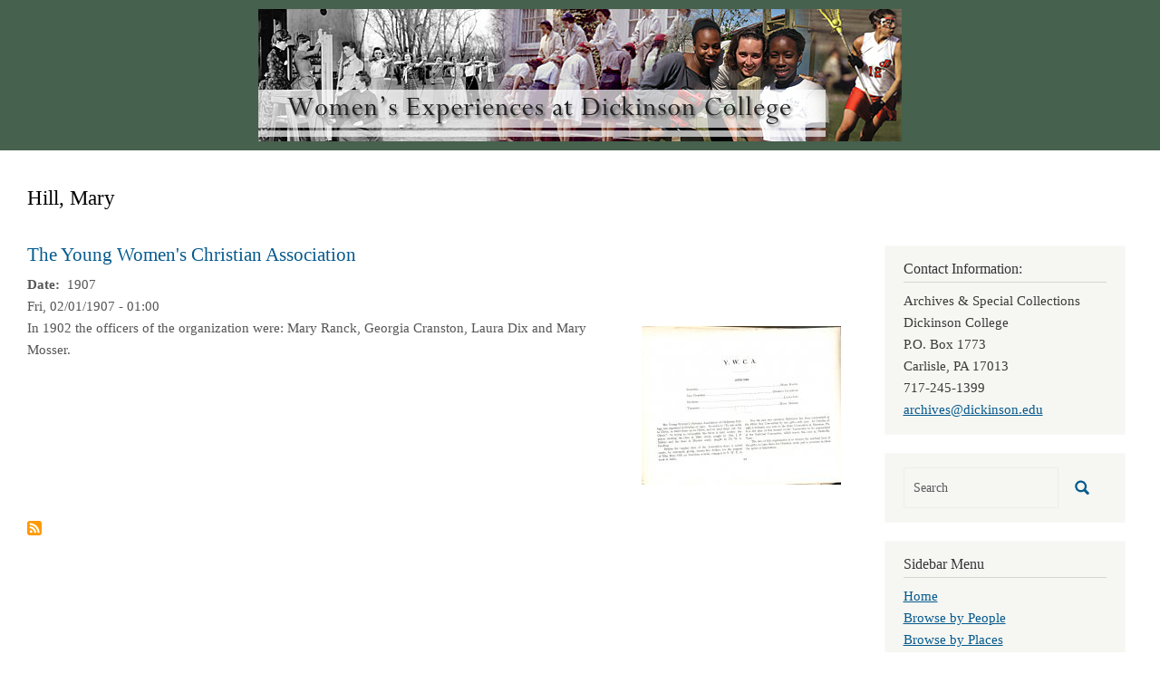

--- FILE ---
content_type: text/html; charset=UTF-8
request_url: https://coeducation.dickinson.edu/taxonomy/term/782
body_size: 14420
content:
<!DOCTYPE html>
<html  lang="en" dir="ltr" class="dxpr-scheme-custom">
  <head>
    <meta charset="utf-8" />
<script async src="https://www.googletagmanager.com/gtag/js?id=G-LNZKECS876"></script>
<script>window.dataLayer = window.dataLayer || [];function gtag(){dataLayer.push(arguments)};gtag("js", new Date());gtag("set", "developer_id.dMDhkMT", true);gtag("config", "G-LNZKECS876", {"groups":"default","page_placeholder":"PLACEHOLDER_page_location"});</script>
<meta name="Generator" content="Drupal 11 (https://www.drupal.org)" />
<meta name="MobileOptimized" content="width" />
<meta name="HandheldFriendly" content="true" />
<meta name="viewport" content="width=device-width, initial-scale=1.0" />
<link rel="icon" href="/themes/custom/coed_dxpr_child/favicon.ico" type="image/vnd.microsoft.icon" />
<link rel="alternate" type="application/rss+xml" title="Hill, Mary" href="https://coeducation.dickinson.edu/taxonomy/term/782/feed" />

    <title>Hill, Mary | Women&#039;s Experiences at Dickinson College</title>
    <style>ul.dropdown-menu {display: none;}</style>
    <link rel="stylesheet" media="all" href="/sites/default/files/css/css_SmALLEgtO9M--ZhxiyFOrNFoLGHA9BpbyYWZjvCSXM0.css?delta=0&amp;language=en&amp;theme=coed_dxpr_child&amp;include=[base64]" />
<link rel="stylesheet" media="all" href="/sites/default/files/css/css_57Ei4oBxXMy5Fz3_03liS6RhQJshwpep2rJdFksh0k4.css?delta=1&amp;language=en&amp;theme=coed_dxpr_child&amp;include=[base64]" />

    
  </head>
  <body class="page-taxonomy-term-782 html path-taxonomy body--dxpr-theme-header-top body--dxpr-theme-header-not-overlay body--dxpr-theme-header-normal">
    <script>
  var dxpr_themeNavBreakpoint = 1200;
  var dxpr_themeWindowWidth = window.innerWidth;
  if (dxpr_themeWindowWidth > dxpr_themeNavBreakpoint) {
    document.body.className += ' body--dxpr-theme-nav-desktop';
  }
  else {
    document.body.className += ' body--dxpr-theme-nav-mobile';
  }
  </script>
    <a href="#main-content" class="skip-link">
      Skip to main content
    </a>
    
          <div class="dialog-off-canvas-main-canvas" data-off-canvas-main-canvas>
    <div class="dxpr-theme-boxed-container">

          <header id="secondary-header" class="dxpr-theme-secondary-header clearfix hidden-none" role="banner">
      <div class="dxpr-theme-fluid secondary-header-container">
                  <div class="region region-secondary-header">
                                                                <section id="block-coed-dxpr-child-headerbanner" class="block block-block-content block-block-content8292545b-1802-477d-b791-3d265181ea35 clearfix">
  
        <hr class="block-hr">
  

      
            <div class="clearfix text-formatted field field--name-body field--type-text-with-summary field--label-hidden field__item"><a href="https://coeducationdev.dickinson.edu/"><img src="/sites/default/files/inline-images/header_2.png" data-entity-uuid="1627dadc-351b-422e-abc2-ac9e4f67d722" data-entity-type="file" alt width="710" height="146" class="align-center" loading="lazy"></a></div>
      
  </section>

  </div>

              </div>
    </header>
  

<div class="wrap-containers">

        <div class="region region-highlighted">
    <div data-drupal-messages-fallback class="hidden"></div>

  </div>

  

        <div class="page-title-full-width-container" id="page-title-full-width-container">
          <header role="banner" id="page-title" class="container page-title-container">
                                                                      <section id="block-coed-dxpr-child-page-title" class="block block-core block-page-title-block clearfix">
  
        <hr class="block-hr">
  

      
    <h1 class="page-title">Hill, Mary</h1>


  </section>


      </header>
    </div>
  
          <div class="container content-top-container">
            <div class="row container-row"><div class="col-sm-12 container-col">
              <div class="region-block-design region region-content-top">
                                                                <section id="block-coed-dxpr-child-breadcrumbs" class="block block-system block-system-breadcrumb-block clearfix">
  
        <hr class="block-hr">
  

      
  </section>

  </div>

            </div></div>
          </div>
  
      
  <div role="main" class="main-container container js-quickedit-main-content clearfix">
        <div class="row">
                
                          
      <section class="col-sm-9">

                
                                      
                  
                          <a id="main-content"></a>
            <div class="region region-content">
                                                                <section id="block-coed-dxpr-child-content" class="block block-system block-system-main-block clearfix">
  
        <hr class="block-hr">
  

      <div class="views-element-container"><div class="view view-taxonomy-term view-id-taxonomy_term view-display-id-page_1 js-view-dom-id-88bd97a939b5fc9ee37c7332dc8eb778d1e64c5956dee7686ae9fd25a141d16c">
  
    
      <div class="view-header">
      <div id="taxonomy-term-782" class="taxonomy-term vocabulary-people">
  
    
  <div class="content">
    
  </div>
</div>

    </div>
      
      <div class="view-content">
          <div class="views-row"><article data-history-node-id="311" class="blog is-promoted teaser clearfix node">

  
      <h2>
      <a href="/young-womens-christian-association" rel="bookmark"><span class="field field--name-title field--type-string field--label-hidden">The Young Women&#039;s Christian Association</span>
</a>
    </h2>
    
  <div class="content">
          
  <div class="field field--name-field-doc-create-free-txt field--type-string-long field--label-inline clearfix">
    <div class="field__label"> Date</div>
              <div class="field__item">1907</div>
          </div>

            <div class="field field--name-field-creationdate field--type-datetime field--label-hidden field__item"><time datetime="1907-02-01T05:00:00Z" class="datetime">Fri, 02/01/1907 - 01:00</time>
</div>
      
            <div class="field field--name-field-attached-images field--type-image field--label-hidden field__item">
<a href="https://coeducation.dickinson.edu/sites/default/files/images/Y.W.C.A_0.jpg" aria-label="{&quot;alt&quot;:&quot;The Young Women&#039;s Christian Association&quot;}" role="button"  title="The Young Women&#039;s Christian Association" data-colorbox-gallery="gallery-blog-311-IIZZRgkWtmk" class="colorbox" aria-controls="colorbox-BQA36s-geT0" data-cbox-img-attrs="{&quot;alt&quot;:&quot;The Young Women&#039;s Christian Association&quot;}"><img id="colorbox-BQA36s-geT0" src="/sites/default/files/styles/medium/public/images/Y.W.C.A_0.jpg?itok=8GeNUPqQ" width="220" height="175" alt="The Young Women&#039;s Christian Association" loading="lazy" class="img-fluid image-style-medium" />

</a>
</div>
      
            <div class="clearfix text-formatted field field--name-body field--type-text-with-summary field--label-hidden field__item"><p>In 1902 the officers of the organization were: Mary Ranck, Georgia Cranston, Laura Dix and Mary Mosser.</p>
</div>
      
      </div>

          
  
</article>
</div>

    </div>
  
      
              <div class="feed-icons">
      <a href="https://coeducation.dickinson.edu/taxonomy/term/782/feed" class="feed-icon">
  Subscribe to Hill, Mary
</a>

    </div>
  </div>
</div>

  </section>

  </div>

              </section>

                              <aside class="col-sm-3" role="complementary">
              <div class="region-block-design region region-sidebar-second">
                                                                <section id="block-coed-dxpr-child-contactinformation" class="block block-block-content block-block-contentd68cae3a-a44b-4d1d-829f-26078415e1e5 clearfix">
  
        <h2 class="block-title">Contact Information:</h2>
      <hr class="block-hr">
  

      
            <div class="clearfix text-formatted field field--name-body field--type-text-with-summary field--label-hidden field__item"><p>Archives &amp; Special Collections<br>
Dickinson College<br>
P.O. Box 1773<br>
Carlisle, PA  17013<br>
717-245-1399<br>
<a href="mailto:archives@dickinson.edu">archives@dickinson.edu</a></p>
</div>
      
  </section>
                                                <div class="search-block-form block block-search" data-drupal-selector="search-block-form" id="block-coed-dxpr-child-searchform" role="search">
    
        
          <form data-block="sidebar_second" action="/search/node" method="get" id="search-block-form" accept-charset="UTF-8">
    <div class="input-group">
        

  <input title="Enter the terms you wish to search for." data-drupal-selector="edit-keys" type="search" id="edit-keys" name="keys" value="" size="15" maxlength="128" placeholder="Search" class="form-search form-control" />




      <span class="input-group-btn">
      <button data-drupal-selector="edit-actions" type="submit" id="edit-actions" name="op" value="" class="button js-form-submit form-submit btn btn-link icon-only">
      <span class="sr-only"></span>
        <svg xmlns="http://www.w3.org/2000/svg" width="16" height="20" fill="currentColor" class="bi bi-search" viewBox="-1 1 18 18">
          <path d="M11.742 10.344a6.5 6.5 0 1 0-1.397 1.398h-.001c.03.04.062.078.098.115l3.85 3.85a1 1 0 0 0 1.415-1.414l-3.85-3.85a1.007 1.007 0 0 0-.115-.1zM12 6.5a5.5 5.5 0 1 1-11 0 5.5 5.5 0 0 1 11 0z" stroke="currentColor" stroke-width="1.5"/>
        </svg>
      </button>
    </span>
    

    </div>
</form>

    </div>
                                                            
<section id="block-coed-dxpr-child-sidebarmenu" class="block block-system block-system-menu-blocksidebar-menu clearfix">
  
        <h2 class="block-title">Sidebar Menu</h2>
      <hr class="block-hr">
  

      
              <ul data-block="sidebar_second" class="nav navbar-nav">
                    <li class="nav-item">
        <a href="/" class="nav-link" data-drupal-link-system-path="&lt;front&gt;">Home</a>
              </li>
                <li class="nav-item">
        <a href="/browse-by-people" class="nav-link" data-drupal-link-system-path="browse-by-people">Browse by People</a>
              </li>
                <li class="nav-item">
        <a href="/browse-by-places" class="nav-link" data-drupal-link-system-path="browse-by-places">Browse by Places</a>
              </li>
                <li class="nav-item">
        <a href="/browse-by-organizations" class="nav-link" data-drupal-link-system-path="browse-by-organizations">Browse by Organizations</a>
              </li>
                <li class="nav-item">
        <a href="/browse-by-events" class="nav-link" data-drupal-link-system-path="browse-by-events">Browse by Events</a>
              </li>
                <li class="nav-item">
        <a href="/browse-by-athletics" class="nav-link" data-drupal-link-system-path="browse-by-athletics">Browse by Athletics</a>
              </li>
                <li class="nav-item">
        <a href="/browse-by-other-topics" class="nav-link" data-drupal-link-system-path="browse-by-other-topics">Browse by Other Topics</a>
              </li>
                <li class="nav-item">
        <a href="/browse-by-decade" class="nav-link" data-drupal-link-system-path="browse-by-decade">Browse by Decade</a>
              </li>
                <li class="nav-item">
        <a href="/browse-by-date" class="nav-link" data-drupal-link-system-path="browse-by-date">Browse Post Chronologically</a>
              </li>
        </ul>
  


  </section>

  </div>

          </aside>
                      </div><!-- end .ow -->
      </div><!-- end main-container -->

</div>

      <footer class="dxpr-theme-footer clearfix" role="contentinfo">
            <div class="dxpr-theme-fluid footer-container">
                  <div class="region region-footer">
    
  </div>

              </div>
    </footer>
  
</div><!-- end dxpr-theme-boxed-container -->

  </div>

    <script type="application/json" data-drupal-selector="drupal-settings-json">{"path":{"baseUrl":"\/","pathPrefix":"","currentPath":"taxonomy\/term\/782","currentPathIsAdmin":false,"isFront":false,"currentLanguage":"en"},"pluralDelimiter":"\u0003","suppressDeprecationErrors":true,"google_analytics":{"account":"G-LNZKECS876","trackOutbound":true,"trackMailto":true,"trackTel":true,"trackDownload":true,"trackDownloadExtensions":"7z|aac|arc|arj|asf|asx|avi|bin|csv|doc(x|m)?|dot(x|m)?|exe|flv|gif|gz|gzip|hqx|jar|jpe?g|js|mp(2|3|4|e?g)|mov(ie)?|msi|msp|pdf|phps|png|ppt(x|m)?|pot(x|m)?|pps(x|m)?|ppam|sld(x|m)?|thmx|qtm?|ra(m|r)?|sea|sit|tar|tgz|torrent|txt|wav|wma|wmv|wpd|xls(x|m|b)?|xlt(x|m)|xlam|xml|z|zip","trackColorbox":true},"ajaxTrustedUrl":{"\/search\/node":true},"colorbox":{"opacity":"0.85","current":"{current} of {total}","previous":"\u00ab Prev","next":"Next \u00bb","close":"Close","maxWidth":"98%","maxHeight":"98%","fixed":true,"mobiledetect":true,"mobiledevicewidth":"480px"},"dxpr_themeSettings":{"headerHeight":"100","headerOffset":"60","headerMobileHeight":"60","headerSideDirection":"left","hamburgerAnimation":"cross"},"user":{"uid":0,"permissionsHash":"9f0dc9014062e0796e3cd5d0be0aa71428e754acc63aa07e4f382b8bd081cfbc"}}</script>
<script src="/core/assets/vendor/jquery/jquery.min.js?v=4.0.0-beta.2"></script>
<script src="/sites/default/files/js/js_HIfBxljyc9UWOvTSCFk5ttewRcmifwhZ5ivMNeQb2dw.js?scope=footer&amp;delta=1&amp;language=en&amp;theme=coed_dxpr_child&amp;include=eJxdyksOgCAMRdENQRi5HlOkIqb6CK2J7N6Rnzi7ObkRMLVGdQjxSb-qFzJWcxMELeIMd7ySeKZDPkvCVo9W5u7SWdtoC28csiCSeLUuZc8uA1l4pJ2kW5k0_OECQWg5ZQ"></script>

    <div class="hidden" id="dxpr-theme-js-seed">sfy39587stp18</div>
  </body>
</html>
